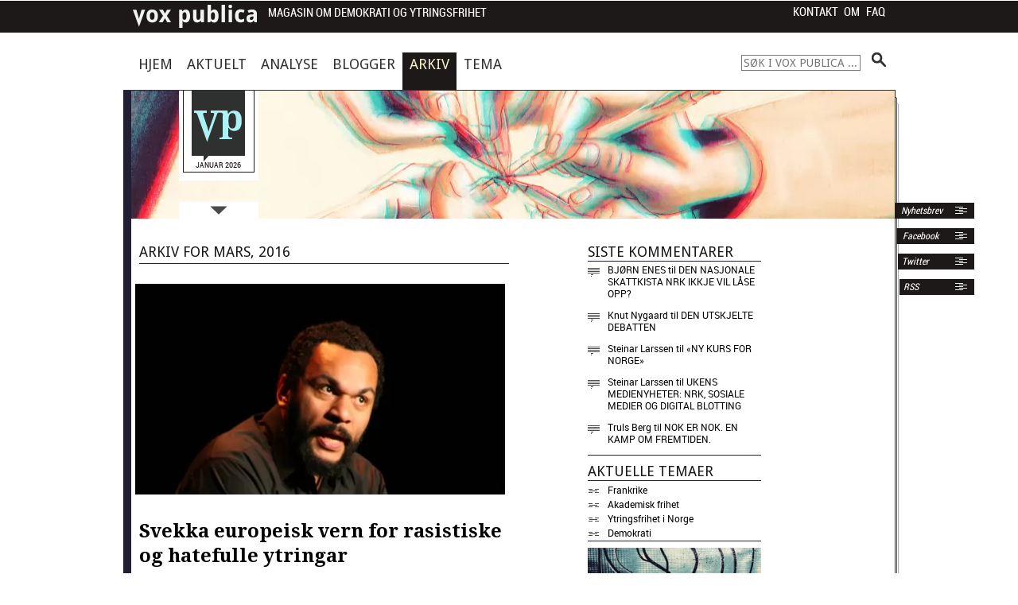

--- FILE ---
content_type: text/html; charset=UTF-8
request_url: https://voxpublica.no/2016/03/
body_size: 55047
content:
<!DOCTYPE html>
<!-- paulirish.com/2008/conditional-stylesheets-vs-css-hacks-answer-neither/ -->
<!--[if lt IE 7]> <html class="no-js lt-ie9 lt-ie8 lt-ie7" lang="nb-NO"> <![endif]-->
<!--[if IE 7]>    <html class="no-js lt-ie9 lt-ie8" lang="nb-NO"> <![endif]-->
<!--[if IE 8]>    <html class="no-js lt-ie9" lang="nb-NO"> <![endif]-->
<!--[if gt IE 8]><!--> <html lang="nb-NO"> <!--<![endif]-->
	<head>
		<meta charset="utf-8" />
		<meta name="format-detection" content="telephone=no"/>
		<!-- Set the viewport width to device width for mobile -->
		<meta name="viewport" content="initial-scale=1.0, width=device-width"/>

		

		<!-- Included CSS Files -->
		<link rel="stylesheet" href="https://voxpublica.no/wp-content/themes/voxpublica2013/FlexSlider-2.0/flexslider.css" type="text/css" /><!-- FlexSlider CSS -->
		<link rel="stylesheet" href="https://voxpublica.no/wp-content/themes/voxpublica2013/style.css?v=2.2" type="text/css" />
		<!-- icon sprites (www.spritecow.com) -->
		<link href='https://fonts.googleapis.com/css?family=Droid+Sans:400,700|Droid+Serif:400,700,400italic,700italic' rel='stylesheet' type='text/css' />
		<!--[if IE]>
		<link href='http://fonts.googleapis.com/css?family=Droid+Sans' rel='stylesheet' type='text/css'/>
		<link href='http://fonts.googleapis.com/css?family=Droid+Sans:400' rel='stylesheet' type='text/css'/>
		<link href='http://fonts.googleapis.com/css?family=Droid+Sans:700' rel='stylesheet' type='text/css'/>
		<link href='http://fonts.googleapis.com/css?family=Droid+Serif:400' rel='stylesheet' type='text/css'/>
		<link href='http://fonts.googleapis.com/css?family=Droid+Serif:700' rel='stylesheet' type='text/css'/>
		<link href='http://fonts.googleapis.com/css?family=Droid+Serif:400italic' rel='stylesheet' type='text/css'/>
		<link href='http://fonts.googleapis.com/css?family=Droid+Serif:700italic' rel='stylesheet' type='text/css'/>
		<![endif]-->

		<!-- Included JS Files -->
		<!--script>document.cookie='resolution='+Math.max(screen.width,screen.height)+'; path=/';</script-->
		
		<!-- IE Fix for HTML5 Tags -->
		<!--[if lt IE 9]>
			<script src="http://html5shiv.googlecode.com/svn/trunk/html5.js"></script>
		<![endif]-->
		<meta name='robots' content='noindex, follow' />

	<!-- This site is optimized with the Yoast SEO plugin v26.7 - https://yoast.com/wordpress/plugins/seo/ -->
	<title>mars 2016 - Vox Publica</title>
	<meta property="og:locale" content="nb_NO" />
	<meta property="og:type" content="website" />
	<meta property="og:title" content="mars 2016 - Vox Publica" />
	<meta property="og:url" content="https://voxpublica.no/2016/03/" />
	<meta property="og:site_name" content="Vox Publica" />
	<meta name="twitter:card" content="summary_large_image" />
	<meta name="twitter:site" content="@voxpubl" />
	<script type="application/ld+json" class="yoast-schema-graph">{"@context":"https://schema.org","@graph":[{"@type":"CollectionPage","@id":"https://voxpublica.no/2016/03/","url":"https://voxpublica.no/2016/03/","name":"mars 2016 - Vox Publica","isPartOf":{"@id":"https://voxpublica.no/#website"},"primaryImageOfPage":{"@id":"https://voxpublica.no/2016/03/#primaryimage"},"image":{"@id":"https://voxpublica.no/2016/03/#primaryimage"},"thumbnailUrl":"https://voxpublica.no/wp-content/uploads/2016/03/dieud_fors.jpg","breadcrumb":{"@id":"https://voxpublica.no/2016/03/#breadcrumb"},"inLanguage":"nb-NO"},{"@type":"ImageObject","inLanguage":"nb-NO","@id":"https://voxpublica.no/2016/03/#primaryimage","url":"https://voxpublica.no/wp-content/uploads/2016/03/dieud_fors.jpg","contentUrl":"https://voxpublica.no/wp-content/uploads/2016/03/dieud_fors.jpg","width":533,"height":304,"caption":"Dieudonné M'Bala M'Bala."},{"@type":"BreadcrumbList","@id":"https://voxpublica.no/2016/03/#breadcrumb","itemListElement":[{"@type":"ListItem","position":1,"name":"Hjem","item":"https://voxpublica.no/"},{"@type":"ListItem","position":2,"name":"Arkiver for mars 2016"}]},{"@type":"WebSite","@id":"https://voxpublica.no/#website","url":"https://voxpublica.no/","name":"Vox Publica","description":"Magasin om demokrati og ytringsfrihet","potentialAction":[{"@type":"SearchAction","target":{"@type":"EntryPoint","urlTemplate":"https://voxpublica.no/?s={search_term_string}"},"query-input":{"@type":"PropertyValueSpecification","valueRequired":true,"valueName":"search_term_string"}}],"inLanguage":"nb-NO"}]}</script>
	<!-- / Yoast SEO plugin. -->


<link rel="alternate" type="application/rss+xml" title="Vox Publica &raquo; strøm" href="https://voxpublica.no/feed/" />
<link rel="alternate" type="application/rss+xml" title="Vox Publica &raquo; kommentarstrøm" href="https://voxpublica.no/comments/feed/" />
<style id='wp-img-auto-sizes-contain-inline-css' type='text/css'>
img:is([sizes=auto i],[sizes^="auto," i]){contain-intrinsic-size:3000px 1500px}
/*# sourceURL=wp-img-auto-sizes-contain-inline-css */
</style>
<link rel='stylesheet' id='atomic-blocks-fontawesome-css' href='https://voxpublica.no/wp-content/plugins/atomic-blocks/dist/assets/fontawesome/css/all.min.css?ver=1605088932' type='text/css' media='all' />
<style id='wp-emoji-styles-inline-css' type='text/css'>

	img.wp-smiley, img.emoji {
		display: inline !important;
		border: none !important;
		box-shadow: none !important;
		height: 1em !important;
		width: 1em !important;
		margin: 0 0.07em !important;
		vertical-align: -0.1em !important;
		background: none !important;
		padding: 0 !important;
	}
/*# sourceURL=wp-emoji-styles-inline-css */
</style>
<style id='wp-block-library-inline-css' type='text/css'>
:root{--wp-block-synced-color:#7a00df;--wp-block-synced-color--rgb:122,0,223;--wp-bound-block-color:var(--wp-block-synced-color);--wp-editor-canvas-background:#ddd;--wp-admin-theme-color:#007cba;--wp-admin-theme-color--rgb:0,124,186;--wp-admin-theme-color-darker-10:#006ba1;--wp-admin-theme-color-darker-10--rgb:0,107,160.5;--wp-admin-theme-color-darker-20:#005a87;--wp-admin-theme-color-darker-20--rgb:0,90,135;--wp-admin-border-width-focus:2px}@media (min-resolution:192dpi){:root{--wp-admin-border-width-focus:1.5px}}.wp-element-button{cursor:pointer}:root .has-very-light-gray-background-color{background-color:#eee}:root .has-very-dark-gray-background-color{background-color:#313131}:root .has-very-light-gray-color{color:#eee}:root .has-very-dark-gray-color{color:#313131}:root .has-vivid-green-cyan-to-vivid-cyan-blue-gradient-background{background:linear-gradient(135deg,#00d084,#0693e3)}:root .has-purple-crush-gradient-background{background:linear-gradient(135deg,#34e2e4,#4721fb 50%,#ab1dfe)}:root .has-hazy-dawn-gradient-background{background:linear-gradient(135deg,#faaca8,#dad0ec)}:root .has-subdued-olive-gradient-background{background:linear-gradient(135deg,#fafae1,#67a671)}:root .has-atomic-cream-gradient-background{background:linear-gradient(135deg,#fdd79a,#004a59)}:root .has-nightshade-gradient-background{background:linear-gradient(135deg,#330968,#31cdcf)}:root .has-midnight-gradient-background{background:linear-gradient(135deg,#020381,#2874fc)}:root{--wp--preset--font-size--normal:16px;--wp--preset--font-size--huge:42px}.has-regular-font-size{font-size:1em}.has-larger-font-size{font-size:2.625em}.has-normal-font-size{font-size:var(--wp--preset--font-size--normal)}.has-huge-font-size{font-size:var(--wp--preset--font-size--huge)}.has-text-align-center{text-align:center}.has-text-align-left{text-align:left}.has-text-align-right{text-align:right}.has-fit-text{white-space:nowrap!important}#end-resizable-editor-section{display:none}.aligncenter{clear:both}.items-justified-left{justify-content:flex-start}.items-justified-center{justify-content:center}.items-justified-right{justify-content:flex-end}.items-justified-space-between{justify-content:space-between}.screen-reader-text{border:0;clip-path:inset(50%);height:1px;margin:-1px;overflow:hidden;padding:0;position:absolute;width:1px;word-wrap:normal!important}.screen-reader-text:focus{background-color:#ddd;clip-path:none;color:#444;display:block;font-size:1em;height:auto;left:5px;line-height:normal;padding:15px 23px 14px;text-decoration:none;top:5px;width:auto;z-index:100000}html :where(.has-border-color){border-style:solid}html :where([style*=border-top-color]){border-top-style:solid}html :where([style*=border-right-color]){border-right-style:solid}html :where([style*=border-bottom-color]){border-bottom-style:solid}html :where([style*=border-left-color]){border-left-style:solid}html :where([style*=border-width]){border-style:solid}html :where([style*=border-top-width]){border-top-style:solid}html :where([style*=border-right-width]){border-right-style:solid}html :where([style*=border-bottom-width]){border-bottom-style:solid}html :where([style*=border-left-width]){border-left-style:solid}html :where(img[class*=wp-image-]){height:auto;max-width:100%}:where(figure){margin:0 0 1em}html :where(.is-position-sticky){--wp-admin--admin-bar--position-offset:var(--wp-admin--admin-bar--height,0px)}@media screen and (max-width:600px){html :where(.is-position-sticky){--wp-admin--admin-bar--position-offset:0px}}
/*wp_block_styles_on_demand_placeholder:696f185281108*/
/*# sourceURL=wp-block-library-inline-css */
</style>
<style id='classic-theme-styles-inline-css' type='text/css'>
/*! This file is auto-generated */
.wp-block-button__link{color:#fff;background-color:#32373c;border-radius:9999px;box-shadow:none;text-decoration:none;padding:calc(.667em + 2px) calc(1.333em + 2px);font-size:1.125em}.wp-block-file__button{background:#32373c;color:#fff;text-decoration:none}
/*# sourceURL=/wp-includes/css/classic-themes.min.css */
</style>
<link rel='stylesheet' id='contact-form-7-css' href='https://voxpublica.no/wp-content/plugins/contact-form-7/includes/css/styles.css?ver=6.1.4' type='text/css' media='all' />
<link rel='stylesheet' id='ltc-style-css' href='https://voxpublica.no/wp-content/plugins/linear-tag-cloud/ltc-style.css?ver=6.9' type='text/css' media='all' />
<style id='wp-typography-custom-inline-css' type='text/css'>
sub, sup{font-size: 75%;line-height: 100%}sup{vertical-align: 60%}sub{vertical-align: -10%}.amp{font-family: Baskerville, "Goudy Old Style", Palatino, "Book Antiqua", "Warnock Pro", serif;font-size: 1.1em;font-style: italic;font-weight: normal;line-height: 1em}.caps{font-size: 90%}.dquo{margin-left: -0.4em}.quo{margin-left: -0.2em}.pull-single{margin-left: -0.15em}.push-single{margin-right: 0.15em}.pull-double{margin-left: -0.38em}.push-double{margin-right: 0.38em}
/*# sourceURL=wp-typography-custom-inline-css */
</style>
<style id='wp-typography-safari-font-workaround-inline-css' type='text/css'>
body {-webkit-font-feature-settings: "liga";font-feature-settings: "liga";-ms-font-feature-settings: normal;}
/*# sourceURL=wp-typography-safari-font-workaround-inline-css */
</style>
<link rel='stylesheet' id='jquery-lazyloadxt-spinner-css-css' href='//voxpublica.no/wp-content/plugins/a3-lazy-load/assets/css/jquery.lazyloadxt.spinner.css?ver=6.9' type='text/css' media='all' />
<link rel='stylesheet' id='a3a3_lazy_load-css' href='//voxpublica.no/wp-content/uploads/sass/a3_lazy_load.min.css?ver=1542294067' type='text/css' media='all' />
<script type="text/javascript" src="https://voxpublica.no/wp-includes/js/jquery/jquery.min.js?ver=3.7.1" id="jquery-core-js"></script>
<script type="text/javascript" src="https://voxpublica.no/wp-includes/js/jquery/jquery-migrate.min.js?ver=3.4.1" id="jquery-migrate-js"></script>
<link rel="https://api.w.org/" href="https://voxpublica.no/wp-json/" /><link rel="EditURI" type="application/rsd+xml" title="RSD" href="https://voxpublica.no/xmlrpc.php?rsd" />

<script type="text/javascript" src="https://voxpublica.no/wp-content/plugins/flv-embed/swfobject.js"></script>
<link type="text/css" rel="stylesheet" href="https://voxpublica.no/wp-content/plugins/simple-pull-quote/css/simple-pull-quote.css" />
<link rel="apple-touch-icon" sizes="57x57" href="/wp-content/uploads/fbrfg/apple-touch-icon-57x57.png?v=Omk2yzklpX">
<link rel="apple-touch-icon" sizes="60x60" href="/wp-content/uploads/fbrfg/apple-touch-icon-60x60.png?v=Omk2yzklpX">
<link rel="apple-touch-icon" sizes="72x72" href="/wp-content/uploads/fbrfg/apple-touch-icon-72x72.png?v=Omk2yzklpX">
<link rel="apple-touch-icon" sizes="76x76" href="/wp-content/uploads/fbrfg/apple-touch-icon-76x76.png?v=Omk2yzklpX">
<link rel="apple-touch-icon" sizes="114x114" href="/wp-content/uploads/fbrfg/apple-touch-icon-114x114.png?v=Omk2yzklpX">
<link rel="apple-touch-icon" sizes="120x120" href="/wp-content/uploads/fbrfg/apple-touch-icon-120x120.png?v=Omk2yzklpX">
<link rel="apple-touch-icon" sizes="144x144" href="/wp-content/uploads/fbrfg/apple-touch-icon-144x144.png?v=Omk2yzklpX">
<link rel="apple-touch-icon" sizes="152x152" href="/wp-content/uploads/fbrfg/apple-touch-icon-152x152.png?v=Omk2yzklpX">
<link rel="apple-touch-icon" sizes="180x180" href="/wp-content/uploads/fbrfg/apple-touch-icon-180x180.png?v=Omk2yzklpX">
<link rel="icon" type="image/png" href="/wp-content/uploads/fbrfg/favicon-32x32.png?v=Omk2yzklpX" sizes="32x32">
<link rel="icon" type="image/png" href="/wp-content/uploads/fbrfg/favicon-194x194.png?v=Omk2yzklpX" sizes="194x194">
<link rel="icon" type="image/png" href="/wp-content/uploads/fbrfg/favicon-96x96.png?v=Omk2yzklpX" sizes="96x96">
<link rel="icon" type="image/png" href="/wp-content/uploads/fbrfg/android-chrome-192x192.png?v=Omk2yzklpX" sizes="192x192">
<link rel="icon" type="image/png" href="/wp-content/uploads/fbrfg/favicon-16x16.png?v=Omk2yzklpX" sizes="16x16">
<link rel="manifest" href="/wp-content/uploads/fbrfg/manifest.json?v=Omk2yzklpX">
<link rel="shortcut icon" href="/wp-content/uploads/fbrfg/favicon.ico?v=Omk2yzklpX">
<meta name="msapplication-TileColor" content="#da532c">
<meta name="msapplication-TileImage" content="/wp-content/uploads/fbrfg/mstile-144x144.png?v=Omk2yzklpX">
<meta name="msapplication-config" content="/wp-content/uploads/fbrfg/browserconfig.xml?v=Omk2yzklpX">
<meta name="theme-color" content="#ffffff"><style type="text/css">.recentcomments a{display:inline !important;padding:0 !important;margin:0 !important;}</style>
<!-- Dynamic Widgets by QURL loaded - http://www.dynamic-widgets.com //-->
	</head>
	<body class="archive date wp-theme-voxpublica2013">
	﻿

		<a id="top"></a>
		<div class="container">

			<!-- Navigation -->
			<div class="top-menu-wrapper">
				<nav class="menu top-menu">
					<ul class="reset-hover">
							<li class="icon-top-menu"><a href="https://voxpublica.no"></a></li>
						<li><a href="#" class="roboto-condensed bloginfo">Magasin om demokrati og ytringsfrihet</a></li>
					</ul>
					<div class="menu-mobilmeny-container"><select id="menu-mobilmeny" class="menu dropdown-menu"><option value="" class="blank">- Meny -</option><option class="menu-item menu-item-type-custom menu-item-object-custom menu-item-home menu-item-13392 menu-item-depth-0" value="https://voxpublica.no/">Hjem</option>
<option class="menu-item menu-item-type-taxonomy menu-item-object-category menu-item-13395 menu-item-depth-0" value="https://voxpublica.no/seksjon/aktuelt/">Aktuelt</option>
<option class="menu-item menu-item-type-taxonomy menu-item-object-category menu-item-13394 menu-item-depth-0" value="https://voxpublica.no/seksjon/analyse/">Analyse</option>
<option class="menu-item menu-item-type-taxonomy menu-item-object-category menu-item-13393 menu-item-depth-0" value="https://voxpublica.no/seksjon/blogger/">Blogger</option>
<option class="menu-item menu-item-type-post_type menu-item-object-page menu-item-13400 menu-item-depth-0" value="https://voxpublica.no/arkiv/">Arkiv</option>
<option class="menu-item menu-item-type-post_type menu-item-object-page menu-item-14593 menu-item-depth-0" value="https://voxpublica.no/temaportal/">Tema</option>
<option class="menu-item menu-item-type-post_type menu-item-object-page menu-item-home menu-item-has-children menu-item-13399 menu-item-depth-0" value="https://voxpublica.no/">Om Vox Publica</option>	<option class="menu-item menu-item-type-post_type menu-item-object-page menu-item-13398 menu-item-depth-1" value="https://voxpublica.no/faq/">&ndash;&nbsp;Vox Publica – spørsmål og svar</option>
	<option class="menu-item menu-item-type-post_type menu-item-object-page menu-item-13397 menu-item-depth-1" value="https://voxpublica.no/kontakt/">&ndash;&nbsp;Kontakt Vox Publica</option>
	<option class="menu-item menu-item-type-post_type menu-item-object-page menu-item-13396 menu-item-depth-1" value="https://voxpublica.no/abonner/">&ndash;&nbsp;RSS: Abonner på Vox Publica</option>
	<option class="menu-item menu-item-type-post_type menu-item-object-page menu-item-13401 menu-item-depth-1" value="https://voxpublica.no/nyhetsbrev/">&ndash;&nbsp;Nyhetsbrev</option>

</select></div>					<ul class="context-menu">
						<li><a href="https://voxpublica.no/kontakt">Kontakt</a></li>
						<li><a href="https://voxpublica.no/om">Om</a></li>
						<li><a href="https://voxpublica.no/faq">FAQ</a></li>
					</ul>


				</nav>

			</div><!-- end .top-menu-wrapper -->
			<!-- end Navigation -->
			<div id="content-wrapper">
				<!-- main navigation menu -->
				<nav class="menu main-menu row">
					<div class="hovedmeny">
						<div class="menu-hovedmeny-container"><ul id="menu-hovedmeny" class="menu"><li id="menu-item-13387" class="menu-item menu-item-type-custom menu-item-object-custom menu-item-home menu-item-13387 menu-item-hjem-2"><a href="https://voxpublica.no">Hjem</a></li>
<li id="menu-item-13391" class="menu-item menu-item-type-taxonomy menu-item-object-category menu-item-13391 menu-item-"><a href="https://voxpublica.no/seksjon/aktuelt/">Aktuelt</a></li>
<li id="menu-item-13390" class="menu-item menu-item-type-taxonomy menu-item-object-category menu-item-13390 menu-item-"><a href="https://voxpublica.no/seksjon/analyse/">Analyse</a></li>
<li id="menu-item-13389" class="menu-item menu-item-type-taxonomy menu-item-object-category menu-item-13389 menu-item-"><a href="https://voxpublica.no/seksjon/blogger/">Blogger</a></li>
<li id="menu-item-13388" class="menu-item menu-item-type-post_type menu-item-object-page menu-item-13388 menu-item-arkiv"><a href="https://voxpublica.no/arkiv/">Arkiv</a></li>
<li id="menu-item-14592" class="menu-item menu-item-type-post_type menu-item-object-page menu-item-14592 menu-item-temaportal"><a href="https://voxpublica.no/temaportal/" title="Temaoversikt">Tema</a></li>
</ul></div>					</div>
					<ul class="search-box hide-search">
						<li style="float: right;">
								<form method="get" id="searchform" action="https://voxpublica.no/">
		<input type="text" class="field" name="s" id="s" placeholder="S&oslash;k i Vox Publica ..." />
		<input type="submit" class="submit" name="submit" id="searchsubmit" value="" />
	</form>
						</li>

					</ul>
				</nav><!-- /.main-menu -->
				<!-- end Navigation -->

				<div id="right-of-pole" class="clearfix box-sizing-border-box">
						<div id="pole">&nbsp;</div>
						<div id="paper-edge">&nbsp;</div>
						<div id="paper-top"></div>

						<div id="perc">&nbsp;</div>
						<!--div id="jubel" class="hide-on-phones"></div-->
						<div id="global-logobox" class="hide-on-phones">


							<!-- .social labels -->
							<div class="social-labels">
								<ul>
									<li><a href="https://voxpublica.no/nyhetsbrev">&nbsp;Nyhetsbrev <span class="icon-rss"></span> </a></li>
									<li class="facebook"><a href="https://www.facebook.com/pages/Vox-Publica/542796439072698">&nbsp;Facebook <span class="icon-rss"></span></a></li>
									<li class="twitter"><a href="https://twitter.com/voxpubl">Twitter <span class="icon-rss"></span> </a></li>
									<li class="rss"><a href="https://voxpublica.no/abonner">RSS <span class="icon-rss"></span> </a></li>

								</ul>
							</div>
							<!-- end .social labels -->
							<a id="header-label-a" href="https://voxpublica.no" title="Hovedside">
								<span id="header-label" class="hide-on-phones">
									<span class="header-label-date">
										Januar 2026									</span>
								</span>
							</a>




							<!-- ?php $logo_src = wp_get_attachment_image_src( 7547, 'full' ); echo $logo_src[0]; ? -->
																	  <div id="logo" style="background-image: url('https://voxpublica.no/wp-content/uploads/2019/04/kommentatorene_mega.jpg'); height: 543px;">
									
								<a href="#" id="frontpage-poster-toggle">
									<img src="https://voxpublica.no/wp-content/themes/voxpublica2013/images/arrow-down.png" alt="&Aring;pne plakaten">
								</a>
							</div>
						</div>

						<div style="width: 100%; font-size: 10px; line-height: 10px;" class="hide-on-phones">
							&nbsp;
						</div>

<div class="main row">
	<div class="main-content six columns bg box-sizing-border-box">
	
 	   	  	<div class="breadCrumbs">
		<h4 class="category-head">Arkiv for mars, 2016</h4>
	</div> <!-- end breadCrumbs -->

	  										<!-- Begin the first article -->
	<article class="main-article" id="post-15897" style="float: left;">


		<div>
			
									<aside class="article-image-container frontpage" style="float: right;">
							<!--?php
								$image = the_attached_image('img_size=feed-image&echo=false');
								if ($image) {
									echo $image;
								} else {
									the_attached_image('img_size=full');
								}
							?-->
							<a href="https://voxpublica.no/2016/03/svekka-europeisk-vern-rasistiske-og-hatefulle-ytringar/" title="Lenke til Svekka europeisk vern for rasistiske og hatefulle ytringar" rel="bookmark">
								<img width="533" height="304" src="//voxpublica.no/wp-content/plugins/a3-lazy-load/assets/images/lazy_placeholder.gif" data-lazy-type="image" data-src="https://voxpublica.no/wp-content/uploads/2016/03/dieud_fors.jpg" class="lazy lazy-hidden attachment-post-thumbnail size-post-thumbnail wp-post-image" alt="" decoding="async" srcset="" data-srcset="https://voxpublica.no/wp-content/uploads/2016/03/dieud_fors.jpg 533w, https://voxpublica.no/wp-content/uploads/2016/03/dieud_fors-300x171.jpg 300w" sizes="(max-width: 533px) 100vw, 533px" /><noscript><img width="533" height="304" src="https://voxpublica.no/wp-content/uploads/2016/03/dieud_fors.jpg" class="attachment-post-thumbnail size-post-thumbnail wp-post-image" alt="" decoding="async" srcset="https://voxpublica.no/wp-content/uploads/2016/03/dieud_fors.jpg 533w, https://voxpublica.no/wp-content/uploads/2016/03/dieud_fors-300x171.jpg 300w" sizes="(max-width: 533px) 100vw, 533px" /></noscript>							</a>
						</aside><!-- /.article-image frontpage -->
							<header>
				<h1>
					<a href="https://voxpublica.no/2016/03/svekka-europeisk-vern-rasistiske-og-hatefulle-ytringar/" title="Permanent Link to Svekka europeisk vern for rasistiske og hatefulle ytringar" rel="bookmark">
						Svekka europeisk vern for rasistiske og hatefulle ytringar					</a>
				</h1>
			</header> <!--end overskrift -->
			<div style="body-content" style="float: left;">
				<p class="light-text">
					<p>I avvisin­ga av ein klage frå komikaren Dieudon­né M’Bala M’Bala held Den europeiske men­neskeretts­dom­stolen fast på at fornek­tin­gar av Holo­caust ikkje er ver­na av ytrings­fridom­men i EMK artikkel 10. Avg­jer­da inneber også i realiteten ei svekking av det folk­erettslege ver­net til rasis­tiske og hate­fulle ytringar.</p>
				</p>
								<ul class="meta-list">
					<li class="vox-author"><a href="https://voxpublica.no/author/bborvik/">Bjørnar Borvik</a></li>
					<li class="vox-date">29. mars 2016</li>
					<li class="vox-label"><a href="https://voxpublica.no/seksjon/analyse/">Analyse</a></li>
					<li class="vox-comment"><a href="https://voxpublica.no/2016/03/svekka-europeisk-vern-rasistiske-og-hatefulle-ytringar/#comments" title="Kommentarer">Kommenter</a></li>
									</ul>
				<div style="line-height: 3px; clear: both;">&nbsp;</div>
			</div>
		</div>

	</article> <!--/.main-article -->


																<!-- Begin the first article -->
	<article class="main-article" id="post-15819" style="float: left;">


		<div>
			
									<aside class="frontpage">
								<div style="z-index: ;" class="hovedsaksplakat"><a href="https://voxpublica.no/2016/03/et-nytt-kapittel-den-uendelige-krigen-mot-terrorismen/" title="Lenke til Et nytt kapittel i den uendelige krigen mot terrorismen" rel="bookmark"><img class="article-image" src="https://voxpublica.no/wp-content/uploads/2016/03/Dobbelt_statsborger_vp.jpg" width="225" height="129" alt="Et nytt kapittel i den uendelige krigen mot terrorismen" /></a>
		<div class="metainfo_plakat" style="width: 225px;">
			<small>Illustrasjon: <span class="name">Håvard Legreid</span></small>		</div> <!-- metainfo -->
	</div> <!-- hovedsaksplakat -->
						</aside><!-- /.article-image frontpage -->
							<header>
				<h1>
					<a href="https://voxpublica.no/2016/03/et-nytt-kapittel-den-uendelige-krigen-mot-terrorismen/" title="Permanent Link to Et nytt kapittel i den uendelige krigen mot terrorismen" rel="bookmark">
						Et nytt kapittel i den uendelige krigen mot terrorismen					</a>
				</h1>
			</header> <!--end overskrift -->
			<div style="body-content" style="float: left;">
				<p class="light-text">
					<p>Å frata ter­ror­is­ter stats­borg­er­skapet vil ikke bringe Paris’ ter­ro­rofre tilbake til livet. Heller ikke ofrene for andre angrep, andre sted­er.</p>
				</p>
								<ul class="meta-list">
					<li class="vox-author"><a href="https://voxpublica.no/author/sfontvieille/">Simon Fontvieille</a></li>
					<li class="vox-date">18. mars 2016</li>
					<li class="vox-label"><a href="https://voxpublica.no/seksjon/analyse/">Analyse</a></li>
					<li class="vox-comment"><a href="https://voxpublica.no/2016/03/et-nytt-kapittel-den-uendelige-krigen-mot-terrorismen/#comments" title="Kommentarer">Kommenter</a></li>
									</ul>
				<div style="line-height: 3px; clear: both;">&nbsp;</div>
			</div>
		</div>

	</article> <!--/.main-article -->


																<!-- Begin the first article -->
	<article class="main-article" id="post-15856" style="float: left;">


		<div>
			
									<aside class="frontpage">
								<div style="z-index: ;" class="hovedsaksplakat"><a href="https://voxpublica.no/2016/03/fascismens-nye-drakt/" title="Lenke til Fascismens nye drakt" rel="bookmark"><img class="article-image" src="https://voxpublica.no/wp-content/uploads/2016/03/moteriktig_facisme_vp.jpg" width="225" height="129" alt="Fascismens nye drakt" /></a>
		<div class="metainfo_plakat" style="width: 225px;">
			<small>Illustrasjon: <span class="name">Håvard Legreid</span></small>		</div> <!-- metainfo -->
	</div> <!-- hovedsaksplakat -->
						</aside><!-- /.article-image frontpage -->
							<header>
				<h1>
					<a href="https://voxpublica.no/2016/03/fascismens-nye-drakt/" title="Permanent Link to Fascismens nye drakt" rel="bookmark">
						Fascismens nye drakt					</a>
				</h1>
			</header> <!--end overskrift -->
			<div style="body-content" style="float: left;">
				<p class="light-text">
					<p>Iden­ti­taris­men har eit ung­dom­me­leg og akademisk preg, og freis­tar å gje nye svar på moder­nitetens prob­lem. Men røtene ligg hjå fas­cis­men.</p>
				</p>
								<ul class="meta-list">
					<li class="vox-author"><a href="https://voxpublica.no/author/kabjoerkelo/">Kristian A. Bjørkelo</a></li>
					<li class="vox-date">15. mars 2016</li>
					<li class="vox-label"><a href="https://voxpublica.no/seksjon/analyse/">Analyse</a></li>
					<li class="vox-comment"><a href="https://voxpublica.no/2016/03/fascismens-nye-drakt/#comments" title="Kommentarer">Kommenter</a></li>
									</ul>
				<div style="line-height: 3px; clear: both;">&nbsp;</div>
			</div>
		</div>

	</article> <!--/.main-article -->


																<!-- Begin the first article -->
	<article class="main-article" id="post-15836" style="float: left;">


		<div>
			
									<aside class="article-image-container frontpage" style="float: right;">
							<!--?php
								$image = the_attached_image('img_size=feed-image&echo=false');
								if ($image) {
									echo $image;
								} else {
									the_attached_image('img_size=full');
								}
							?-->
							<a href="https://voxpublica.no/2016/03/rett-til-ikke-bli-krenket/" title="Lenke til Rett til ikke å bli krenket?" rel="bookmark">
								<img width="1067" height="609" src="//voxpublica.no/wp-content/plugins/a3-lazy-load/assets/images/lazy_placeholder.gif" data-lazy-type="image" data-src="https://voxpublica.no/wp-content/uploads/2016/03/solberg_horne_erklaering_f.jpg" class="lazy lazy-hidden attachment-post-thumbnail size-post-thumbnail wp-post-image" alt="" decoding="async" loading="lazy" srcset="" data-srcset="https://voxpublica.no/wp-content/uploads/2016/03/solberg_horne_erklaering_f.jpg 1067w, https://voxpublica.no/wp-content/uploads/2016/03/solberg_horne_erklaering_f-300x171.jpg 300w, https://voxpublica.no/wp-content/uploads/2016/03/solberg_horne_erklaering_f-1024x584.jpg 1024w" sizes="auto, (max-width: 1067px) 100vw, 1067px" /><noscript><img width="1067" height="609" src="https://voxpublica.no/wp-content/uploads/2016/03/solberg_horne_erklaering_f.jpg" class="attachment-post-thumbnail size-post-thumbnail wp-post-image" alt="" decoding="async" loading="lazy" srcset="https://voxpublica.no/wp-content/uploads/2016/03/solberg_horne_erklaering_f.jpg 1067w, https://voxpublica.no/wp-content/uploads/2016/03/solberg_horne_erklaering_f-300x171.jpg 300w, https://voxpublica.no/wp-content/uploads/2016/03/solberg_horne_erklaering_f-1024x584.jpg 1024w" sizes="auto, (max-width: 1067px) 100vw, 1067px" /></noscript>							</a>
						</aside><!-- /.article-image frontpage -->
							<header>
				<h1>
					<a href="https://voxpublica.no/2016/03/rett-til-ikke-bli-krenket/" title="Permanent Link to Rett til ikke å bli krenket?" rel="bookmark">
						Rett til ikke å bli krenket?					</a>
				</h1>
			</header> <!--end overskrift -->
			<div style="body-content" style="float: left;">
				<p class="light-text">
					<p>«Ord­bruken er uheldig», sier Anine Kierulf. «Jeg er redd for en innskrenkn­ing av ytringsrom­met», sier Erik Tornes. Reg­jerin­gens arbeid mot hate­fulle ytringer får kri­tikk.</p>
				</p>
								<ul class="meta-list">
					<li class="vox-author"><a href="https://voxpublica.no/author/kmeisingset/">Kristian Meisingset</a></li>
					<li class="vox-date">10. mars 2016</li>
					<li class="vox-label"><a href="https://voxpublica.no/seksjon/aktuelt/">Aktuelt</a></li>
					<li class="vox-comment"><a href="https://voxpublica.no/2016/03/rett-til-ikke-bli-krenket/#comments" title="Kommentarer">Kommenter</a></li>
									</ul>
				<div style="line-height: 3px; clear: both;">&nbsp;</div>
			</div>
		</div>

	</article> <!--/.main-article -->


																<!-- Begin the first article -->
	<article class="main-article" id="post-15827" style="float: left;">


		<div>
			
						<header>
				<h1>
					<a href="https://voxpublica.no/2016/03/ekskludering-en-sosial-og-okonomisk-kostnad/" title="Permanent Link to Ekskludering: En sosial og økonomisk kostnad" rel="bookmark">
						Ekskludering: En sosial og økonomisk kostnad					</a>
				</h1>
			</header> <!--end overskrift -->
			<div style="body-content" style="float: left;">
				<p class="light-text">
					<p>Når faren for å bli stengt ute er reell, vek­t­legges den sosiale kost­naden høyest.  </p>
				</p>
								<ul class="meta-list">
					<li class="vox-author"><a href="https://voxpublica.no/author/nserdarevic/">Nina Serdarevic</a></li>
					<li class="vox-date">7. mars 2016</li>
					<li class="vox-label"><a href="https://voxpublica.no/seksjon/blogger/medborgerpanelet/">Medborger­panelet</a></li>
					<li class="vox-comment"><a href="https://voxpublica.no/2016/03/ekskludering-en-sosial-og-okonomisk-kostnad/#comments" title="Kommentarer">Kommenter</a></li>
									</ul>
				<div style="line-height: 3px; clear: both;">&nbsp;</div>
			</div>
		</div>

	</article> <!--/.main-article -->


																<!-- Begin the first article -->
	<article class="main-article" id="post-15805" style="float: left;">


		<div>
			
									<aside class="article-image-container frontpage" style="float: right;">
							<!--?php
								$image = the_attached_image('img_size=feed-image&echo=false');
								if ($image) {
									echo $image;
								} else {
									the_attached_image('img_size=full');
								}
							?-->
							<a href="https://voxpublica.no/2016/03/hagen-dom-svekker-folkestyret/" title="Lenke til Hagen-dom svekker folkestyret" rel="bookmark">
								<img width="1024" height="585" src="//voxpublica.no/wp-content/plugins/a3-lazy-load/assets/images/lazy_placeholder.gif" data-lazy-type="image" data-src="https://voxpublica.no/wp-content/uploads/2016/03/loevebakken.jpg" class="lazy lazy-hidden attachment-post-thumbnail size-post-thumbnail wp-post-image" alt="" decoding="async" loading="lazy" srcset="" data-srcset="https://voxpublica.no/wp-content/uploads/2016/03/loevebakken.jpg 1024w, https://voxpublica.no/wp-content/uploads/2016/03/loevebakken-300x171.jpg 300w" sizes="auto, (max-width: 1024px) 100vw, 1024px" /><noscript><img width="1024" height="585" src="https://voxpublica.no/wp-content/uploads/2016/03/loevebakken.jpg" class="attachment-post-thumbnail size-post-thumbnail wp-post-image" alt="" decoding="async" loading="lazy" srcset="https://voxpublica.no/wp-content/uploads/2016/03/loevebakken.jpg 1024w, https://voxpublica.no/wp-content/uploads/2016/03/loevebakken-300x171.jpg 300w" sizes="auto, (max-width: 1024px) 100vw, 1024px" /></noscript>							</a>
						</aside><!-- /.article-image frontpage -->
							<header>
				<h1>
					<a href="https://voxpublica.no/2016/03/hagen-dom-svekker-folkestyret/" title="Permanent Link to Hagen-dom svekker folkestyret" rel="bookmark">
						Hagen-dom svekker folkestyret					</a>
				</h1>
			</header> <!--end overskrift -->
			<div style="body-content" style="float: left;">
				<p class="light-text">
					<p>Dom­men i Hagen-sak­en fly­t­ter makt fra den folke­val­gte for­sam­ling Stortinget til en ikke-val­gt for­sam­ling, Høyesterett. Rep­likk til Eirik Holmøyvik.</p>
				</p>
								<ul class="meta-list">
					<li class="vox-author"><a href="https://voxpublica.no/author/jfknutsen/">John F. Knutsen</a></li>
					<li class="vox-date">2. mars 2016</li>
					<li class="vox-label"><a href="https://voxpublica.no/seksjon/analyse/">Analyse</a></li>
					<li class="vox-comment"><a href="https://voxpublica.no/2016/03/hagen-dom-svekker-folkestyret/#comments" title="Kommentarer">Kommenter</a></li>
									</ul>
				<div style="line-height: 3px; clear: both;">&nbsp;</div>
			</div>
		</div>

	</article> <!--/.main-article -->


																<!-- Begin the first article -->
	<article class="main-article" id="post-15794" style="float: left;">


		<div>
			
									<aside class="article-image-container frontpage" style="float: right;">
							<!--?php
								$image = the_attached_image('img_size=feed-image&echo=false');
								if ($image) {
									echo $image;
								} else {
									the_attached_image('img_size=full');
								}
							?-->
							<a href="https://voxpublica.no/2016/03/hagen-dom-styrkar-stortinget/" title="Lenke til Hagen-dom styrkar Stortinget" rel="bookmark">
								<img width="1200" height="827" src="//voxpublica.no/wp-content/plugins/a3-lazy-load/assets/images/lazy_placeholder.gif" data-lazy-type="image" data-src="https://voxpublica.no/wp-content/uploads/2016/03/carlihagen_st.jpg" class="lazy lazy-hidden attachment-post-thumbnail size-post-thumbnail wp-post-image" alt="" decoding="async" loading="lazy" srcset="" data-srcset="https://voxpublica.no/wp-content/uploads/2016/03/carlihagen_st.jpg 1200w, https://voxpublica.no/wp-content/uploads/2016/03/carlihagen_st-300x207.jpg 300w, https://voxpublica.no/wp-content/uploads/2016/03/carlihagen_st-1024x706.jpg 1024w" sizes="auto, (max-width: 1200px) 100vw, 1200px" /><noscript><img width="1200" height="827" src="https://voxpublica.no/wp-content/uploads/2016/03/carlihagen_st.jpg" class="attachment-post-thumbnail size-post-thumbnail wp-post-image" alt="" decoding="async" loading="lazy" srcset="https://voxpublica.no/wp-content/uploads/2016/03/carlihagen_st.jpg 1200w, https://voxpublica.no/wp-content/uploads/2016/03/carlihagen_st-300x207.jpg 300w, https://voxpublica.no/wp-content/uploads/2016/03/carlihagen_st-1024x706.jpg 1024w" sizes="auto, (max-width: 1200px) 100vw, 1200px" /></noscript>							</a>
						</aside><!-- /.article-image frontpage -->
							<header>
				<h1>
					<a href="https://voxpublica.no/2016/03/hagen-dom-styrkar-stortinget/" title="Permanent Link to Hagen-dom styrkar Stortinget" rel="bookmark">
						Hagen-dom styrkar Stortinget					</a>
				</h1>
			</header> <!--end overskrift -->
			<div style="body-content" style="float: left;">
				<p class="light-text">
					<p>Carl. I Hagen sin stand­haftige kamp endte med ein vik­tig høg­steretts­dom. Den har styr­ka Stortingets makt til å reg­ulere pen­sjo­nane våre.</p>
				</p>
								<ul class="meta-list">
					<li class="vox-author"><a href="https://voxpublica.no/author/eholmoeyvik/">Eirik Holmøyvik</a></li>
					<li class="vox-date">2. mars 2016</li>
					<li class="vox-label"><a href="https://voxpublica.no/seksjon/analyse/">Analyse</a></li>
					<li class="vox-comment"><a href="https://voxpublica.no/2016/03/hagen-dom-styrkar-stortinget/#comments" title="Kommentarer">Kommenter</a></li>
									</ul>
				<div style="line-height: 3px; clear: both;">&nbsp;</div>
			</div>
		</div>

	</article> <!--/.main-article -->


									
			



	</div>
	<div class="clear-sidebar"></div><!-- Clear Sidebar -->

	<div class="one columns sidebar-spacer"></div>
	<aside class="three columns primary-sidebar bg box-sizing-border-box clearfix">
		<div class="primary-sidebar-content clearfix">
			<!-- sidebar -->
	<ul>
		<li id="recent-comments-5" class="widget widget_recent_comments"><h4>Siste kommentarer</h4><ul id="recentcomments"><li class="recentcomments"><span class="comment-author-link"><a href="http://www.memoar.no" class="url" rel="ugc external nofollow">Bjørn Enes</a></span> til <a href="https://voxpublica.no/2020/11/teknologi-og-medier-den-nasjonale-skattkista-nrk-ikkje-vil-lase-opp/#comment-291043">Den nasjonale skattkista NRK ikkje vil låse opp?</a></li><li class="recentcomments"><span class="comment-author-link">Knut Nygaard</span> til <a href="https://voxpublica.no/2020/09/den-utskjelte-debatten/#comment-290735">Den utskjelte debatten</a></li><li class="recentcomments"><span class="comment-author-link">Steinar Larssen</span> til <a href="https://voxpublica.no/2020/07/ny-kurs-for-norge/#comment-290711">«NY KURS FOR NORGE»</a></li><li class="recentcomments"><span class="comment-author-link">Steinar Larssen</span> til <a href="https://voxpublica.no/2020/05/ukens-medienyheter-nrk-sosiale-medier-og-digital-blotting/#comment-290698">Ukens medienyheter: NRK, sosiale medier og digital blotting</a></li><li class="recentcomments"><span class="comment-author-link">Truls Berg</span> til <a href="https://voxpublica.no/2019/02/nok-er-nok-en-kamp-om-fremtiden/#comment-290561">Nok er nok. En kamp om fremtiden.</a></li></ul></li><li id="nav_menu-5" class="widget widget_nav_menu"><h4>Aktuelle temaer</h4><div class="menu-aktuelle-temaer-container"><ul id="menu-aktuelle-temaer" class="menu"><li id="menu-item-20255" class="menu-item menu-item-type-taxonomy menu-item-object-post_tag menu-item-20255 menu-item-links-for-2007-06-01"><a href="https://voxpublica.no/tag/frankrike/">Frankrike</a></li>
<li id="menu-item-20256" class="menu-item menu-item-type-taxonomy menu-item-object-post_tag menu-item-20256 menu-item-"><a href="https://voxpublica.no/tag/akademisk-frihet/">Akademisk frihet</a></li>
<li id="menu-item-20257" class="menu-item menu-item-type-taxonomy menu-item-object-post_tag menu-item-20257 menu-item-raftostiftinga-kastar-lys-over-dei-gloymde-sakene"><a href="https://voxpublica.no/tag/ytringsfrihet-i-norge-2/">Ytringsfrihet i Norge</a></li>
<li id="menu-item-19966" class="menu-item menu-item-type-taxonomy menu-item-object-post_tag menu-item-19966 menu-item-?p=1191"><a href="https://voxpublica.no/tag/demokrati/">Demokrati</a></li>
</ul></div></li><li id="media_image-2" class="widget widget_media_image"><a href="https://voxpublica.no/seksjon/blogger/medienyheter/"><img width="560" height="960" src="//voxpublica.no/wp-content/plugins/a3-lazy-load/assets/images/lazy_placeholder.gif" data-lazy-type="image" data-src="https://voxpublica.no/wp-content/uploads/2018/05/ukens_medienyheter_høyde.jpg" class="lazy lazy-hidden image wp-image-18846  attachment-full size-full" alt="" style="max-width: 100%; height: auto;" decoding="async" loading="lazy" /><noscript><img width="560" height="960" src="https://voxpublica.no/wp-content/uploads/2018/05/ukens_medienyheter_høyde.jpg" class="image wp-image-18846  attachment-full size-full" alt="" style="max-width: 100%; height: auto;" decoding="async" loading="lazy" /></noscript></a></li>	</ul>
<!-- sidebar -->
		</div><!-- /.primary-sidebar-content -->
	</aside><!-- /.main-sidebar -->
	<div class="one columns sidebar-spacer"></div>

<div class="clear"></div>
</div><!--end container-->
						<div style="clear: both;"></div>
						<div id="paper-corner">
												<a href="https://voxpublica.no/2011/10/nyhetsbrev-uke-40/" title="Tilfeldig artikkel">						<div id="paper-ear"></div></a></div>
						<div id="paper-bottom-left"></div>
						<div id="paper-bottom"></div>

					</div><!-- /.right-of-pole -->
				</div><!-- /.content-wrapper -->
			<div id="footer-wrapper" class="top-menu-wrapper clearfix">
				<div id="footer" class="top-menu row box-sizing-border-box">
					<div id="footer-text-wrapper" class="ten columns">
					<div class="menu-footer-container"><ul id="menu-footer" class="menu"><li id="menu-item-19311" class="menu-item menu-item-type-taxonomy menu-item-object-category menu-item-19311 menu-item-"><a href="https://voxpublica.no/seksjon/aktuelt/">Aktuelt</a></li>
<li id="menu-item-19310" class="menu-item menu-item-type-taxonomy menu-item-object-category menu-item-19310 menu-item-"><a href="https://voxpublica.no/seksjon/analyse/">Analyse</a></li>
<li id="menu-item-19312" class="menu-item menu-item-type-post_type menu-item-object-page menu-item-19312 menu-item-temaportal"><a href="https://voxpublica.no/temaportal/">Temaportal</a></li>
<li id="menu-item-19313" class="menu-item menu-item-type-custom menu-item-object-custom menu-item-19313 menu-item-arkiv"><a href="https://voxpublica.no/arkiv/">Arkiv</a></li>
<li id="menu-item-19314" class="menu-item menu-item-type-taxonomy menu-item-object-category menu-item-19314 menu-item-"><a href="https://voxpublica.no/seksjon/blogger/">Blogger</a></li>
<li id="menu-item-19315" class="menu-item menu-item-type-post_type menu-item-object-page menu-item-19315 menu-item-kontakt"><a href="https://voxpublica.no/kontakt/">Kontakt</a></li>
<li id="menu-item-19316" class="menu-item menu-item-type-post_type menu-item-object-page menu-item-home menu-item-19316 menu-item-voxpublica.no"><a href="https://voxpublica.no/">Om</a></li>
<li id="menu-item-19317" class="menu-item menu-item-type-post_type menu-item-object-page menu-item-privacy-policy menu-item-19317 menu-item-personvernerklaering"><a rel="privacy-policy" href="https://voxpublica.no/personvernerklaering/">Personvern</a></li>
</ul></div>
						<nav class="rss">
							<ul>
								<li><a href="https://voxpublica.no/nyhetsbrev/"><div class="rssimg"></div>Abonner p&aring; nyhetsbrev</a></li>
								<li><a href="https://www.facebook.com/pages/Vox-Publica/542796439072698"><div class="rssimg"></div> F&oslash;lg oss p&aring; Facebook</a></li>
								<li><a href="https://twitter.com/voxpubl"><div class="rssimg"></div> F&oslash;lg oss p&aring; Twitter</a></li>
								<li><a href="https://voxpublica.no/abonner"><div class="rssimg"></div> Alle RSS-feeder</a></li>
							</ul>
						</nav>

						<div id="masthead">
								<ul class="masthead-list">
									<li>ISSN: 1504-5927</li>
									<li>Ansvarlig redakt&oslash;r: <a href="http://www.uib.no/personer/Leif.Larsen">Leif Ove Larsen</a></li>
									<li>Utgiver: <a href="http://www.uib.no/infomedia">Institutt for informasjons- og medievitenskap ved Universitetet i Bergen</a></li>
								</ul>
						</div>
					</div>
					<a href="https://voxpublica.no" class="footer-logo two columns hide-on-phones" title="Hovedside">
						<span class="logo-date">
							Januar 2026						</span>
					</a>

				</div>
			</div>
		</div><!-- /.container-clearfix -->



	<!-- Included JS Files -->
	<script src="https://voxpublica.no/wp-content/themes/voxpublica2013/javascripts/foundation.js"></script>
	<script src="https://voxpublica.no/wp-content/themes/voxpublica2013/javascripts/orbit-1.3.0.js"></script>
	<script src="https://voxpublica.no/wp-content/themes/voxpublica2013/javascripts/app.js"></script>
	<script src="https://voxpublica.no/wp-content/themes/voxpublica2013/javascripts/frontpage-poster.js"></script>
	<!-- Included JS Files - flexslider -->
	<script type="text/javascript" src="https://voxpublica.no/wp-content/themes/voxpublica2013/FlexSlider-2.0/jquery.flexslider.js"></script><!-- FlexSlider JS -->
	<script type="text/javascript" >
	(function($) {
		$(window).load(function() {
			$('.flexslider').flexslider({
				animation: "slide",
				slideshow: false,
				animationLoop: true,
				directionNav: true,
				startAt: 1,
				slideshow: true,                //Boolean: Animate slider automatically
				slideshowSpeed: 7000,           //Integer: Set the speed of the slideshow cycling, in milliseconds
				animationDuration: 600,
				controlsContainer: ".flex-container",

			});

			// fix flex-control-nav to not overrule the left: 10px; border problem.
			$('.flex-control-nav').addClass('box-sizing-border-box');

		});
	})(jQuery);
	</script>
	<script type="text/javascript" src="//downloads.mailchimp.com/js/signup-forms/popup/unique-methods/embed.js" data-dojo-config="usePlainJson: true, isDebug: false"></script><script type="text/javascript">window.dojoRequire(["mojo/signup-forms/Loader"], function(L) { L.start({"baseUrl":"mc.us13.list-manage.com","uuid":"d3d1250cbb7747eba75ab695d","lid":"1ff30ea60a","uniqueMethods":true}) })</script>
	<script type="speculationrules">
{"prefetch":[{"source":"document","where":{"and":[{"href_matches":"/*"},{"not":{"href_matches":["/wp-*.php","/wp-admin/*","/wp-content/uploads/*","/wp-content/*","/wp-content/plugins/*","/wp-content/themes/voxpublica2013/*","/*\\?(.+)"]}},{"not":{"selector_matches":"a[rel~=\"nofollow\"]"}},{"not":{"selector_matches":".no-prefetch, .no-prefetch a"}}]},"eagerness":"conservative"}]}
</script>
	<script>
		var getElementsByClassName=function(a,b,c){if(document.getElementsByClassName){getElementsByClassName=function(a,b,c){c=c||document;var d=c.getElementsByClassName(a),e=b?new RegExp("\\b"+b+"\\b","i"):null,f=[],g;for(var h=0,i=d.length;h<i;h+=1){g=d[h];if(!e||e.test(g.nodeName)){f.push(g)}}return f}}else if(document.evaluate){getElementsByClassName=function(a,b,c){b=b||"*";c=c||document;var d=a.split(" "),e="",f="http://www.w3.org/1999/xhtml",g=document.documentElement.namespaceURI===f?f:null,h=[],i,j;for(var k=0,l=d.length;k<l;k+=1){e+="[contains(concat(' ', @class, ' '), ' "+d[k]+" ')]"}try{i=document.evaluate(".//"+b+e,c,g,0,null)}catch(m){i=document.evaluate(".//"+b+e,c,null,0,null)}while(j=i.iterateNext()){h.push(j)}return h}}else{getElementsByClassName=function(a,b,c){b=b||"*";c=c||document;var d=a.split(" "),e=[],f=b==="*"&&c.all?c.all:c.getElementsByTagName(b),g,h=[],i;for(var j=0,k=d.length;j<k;j+=1){e.push(new RegExp("(^|\\s)"+d[j]+"(\\s|$)"))}for(var l=0,m=f.length;l<m;l+=1){g=f[l];i=false;for(var n=0,o=e.length;n<o;n+=1){i=e[n].test(g.className);if(!i){break}}if(i){h.push(g)}}return h}}return getElementsByClassName(a,b,c)},
			dropdowns = document.getElementsByTagName( 'select' );
		for ( i=0; i<dropdowns.length; i++ )
			if ( dropdowns[i].className.match( 'dropdown-menu' ) ) dropdowns[i].onchange = function(){ if ( this.value != '' ) window.location.href = this.value; }
	</script>
		<script type="text/javascript">
		function atomicBlocksShare( url, title, w, h ){
			var left = ( window.innerWidth / 2 )-( w / 2 );
			var top  = ( window.innerHeight / 2 )-( h / 2 );
			return window.open(url, title, 'toolbar=no, location=no, directories=no, status=no, menubar=no, scrollbars=no, resizable=no, copyhistory=no, width=600, height=600, top='+top+', left='+left);
		}
	</script>
	<script type="text/javascript" src="https://voxpublica.no/wp-includes/js/dist/hooks.min.js?ver=dd5603f07f9220ed27f1" id="wp-hooks-js"></script>
<script type="text/javascript" src="https://voxpublica.no/wp-includes/js/dist/i18n.min.js?ver=c26c3dc7bed366793375" id="wp-i18n-js"></script>
<script type="text/javascript" id="wp-i18n-js-after">
/* <![CDATA[ */
wp.i18n.setLocaleData( { 'text direction\u0004ltr': [ 'ltr' ] } );
//# sourceURL=wp-i18n-js-after
/* ]]> */
</script>
<script type="text/javascript" src="https://voxpublica.no/wp-content/plugins/contact-form-7/includes/swv/js/index.js?ver=6.1.4" id="swv-js"></script>
<script type="text/javascript" id="contact-form-7-js-translations">
/* <![CDATA[ */
( function( domain, translations ) {
	var localeData = translations.locale_data[ domain ] || translations.locale_data.messages;
	localeData[""].domain = domain;
	wp.i18n.setLocaleData( localeData, domain );
} )( "contact-form-7", {"translation-revision-date":"2025-12-02 21:44:12+0000","generator":"GlotPress\/4.0.3","domain":"messages","locale_data":{"messages":{"":{"domain":"messages","plural-forms":"nplurals=2; plural=n != 1;","lang":"nb_NO"},"This contact form is placed in the wrong place.":["Dette kontaktskjemaet er plassert feil."],"Error:":["Feil:"]}},"comment":{"reference":"includes\/js\/index.js"}} );
//# sourceURL=contact-form-7-js-translations
/* ]]> */
</script>
<script type="text/javascript" id="contact-form-7-js-before">
/* <![CDATA[ */
var wpcf7 = {
    "api": {
        "root": "https:\/\/voxpublica.no\/wp-json\/",
        "namespace": "contact-form-7\/v1"
    }
};
//# sourceURL=contact-form-7-js-before
/* ]]> */
</script>
<script type="text/javascript" src="https://voxpublica.no/wp-content/plugins/contact-form-7/includes/js/index.js?ver=6.1.4" id="contact-form-7-js"></script>
<script type="text/javascript" src="https://voxpublica.no/wp-content/plugins/atomic-blocks/dist/assets/js/dismiss.js?ver=1605088932" id="atomic-blocks-dismiss-js-js"></script>
<script type="text/javascript" src="https://voxpublica.no/wp-content/plugins/wp-typography/js/clean-clipboard.min.js?ver=5.11.0" id="wp-typography-cleanup-clipboard-js"></script>
<script type="text/javascript" id="jquery-lazyloadxt-js-extra">
/* <![CDATA[ */
var a3_lazyload_params = {"apply_images":"1","apply_videos":"1"};
//# sourceURL=jquery-lazyloadxt-js-extra
/* ]]> */
</script>
<script type="text/javascript" src="//voxpublica.no/wp-content/plugins/a3-lazy-load/assets/js/jquery.lazyloadxt.extra.min.js?ver=2.7.6" id="jquery-lazyloadxt-js"></script>
<script type="text/javascript" src="//voxpublica.no/wp-content/plugins/a3-lazy-load/assets/js/jquery.lazyloadxt.srcset.min.js?ver=2.7.6" id="jquery-lazyloadxt-srcset-js"></script>
<script type="text/javascript" id="jquery-lazyloadxt-extend-js-extra">
/* <![CDATA[ */
var a3_lazyload_extend_params = {"edgeY":"200","horizontal_container_classnames":""};
//# sourceURL=jquery-lazyloadxt-extend-js-extra
/* ]]> */
</script>
<script type="text/javascript" src="//voxpublica.no/wp-content/plugins/a3-lazy-load/assets/js/jquery.lazyloadxt.extend.js?ver=2.7.6" id="jquery-lazyloadxt-extend-js"></script>
<script id="wp-emoji-settings" type="application/json">
{"baseUrl":"https://s.w.org/images/core/emoji/17.0.2/72x72/","ext":".png","svgUrl":"https://s.w.org/images/core/emoji/17.0.2/svg/","svgExt":".svg","source":{"concatemoji":"https://voxpublica.no/wp-includes/js/wp-emoji-release.min.js?ver=6.9"}}
</script>
<script type="module">
/* <![CDATA[ */
/*! This file is auto-generated */
const a=JSON.parse(document.getElementById("wp-emoji-settings").textContent),o=(window._wpemojiSettings=a,"wpEmojiSettingsSupports"),s=["flag","emoji"];function i(e){try{var t={supportTests:e,timestamp:(new Date).valueOf()};sessionStorage.setItem(o,JSON.stringify(t))}catch(e){}}function c(e,t,n){e.clearRect(0,0,e.canvas.width,e.canvas.height),e.fillText(t,0,0);t=new Uint32Array(e.getImageData(0,0,e.canvas.width,e.canvas.height).data);e.clearRect(0,0,e.canvas.width,e.canvas.height),e.fillText(n,0,0);const a=new Uint32Array(e.getImageData(0,0,e.canvas.width,e.canvas.height).data);return t.every((e,t)=>e===a[t])}function p(e,t){e.clearRect(0,0,e.canvas.width,e.canvas.height),e.fillText(t,0,0);var n=e.getImageData(16,16,1,1);for(let e=0;e<n.data.length;e++)if(0!==n.data[e])return!1;return!0}function u(e,t,n,a){switch(t){case"flag":return n(e,"\ud83c\udff3\ufe0f\u200d\u26a7\ufe0f","\ud83c\udff3\ufe0f\u200b\u26a7\ufe0f")?!1:!n(e,"\ud83c\udde8\ud83c\uddf6","\ud83c\udde8\u200b\ud83c\uddf6")&&!n(e,"\ud83c\udff4\udb40\udc67\udb40\udc62\udb40\udc65\udb40\udc6e\udb40\udc67\udb40\udc7f","\ud83c\udff4\u200b\udb40\udc67\u200b\udb40\udc62\u200b\udb40\udc65\u200b\udb40\udc6e\u200b\udb40\udc67\u200b\udb40\udc7f");case"emoji":return!a(e,"\ud83e\u1fac8")}return!1}function f(e,t,n,a){let r;const o=(r="undefined"!=typeof WorkerGlobalScope&&self instanceof WorkerGlobalScope?new OffscreenCanvas(300,150):document.createElement("canvas")).getContext("2d",{willReadFrequently:!0}),s=(o.textBaseline="top",o.font="600 32px Arial",{});return e.forEach(e=>{s[e]=t(o,e,n,a)}),s}function r(e){var t=document.createElement("script");t.src=e,t.defer=!0,document.head.appendChild(t)}a.supports={everything:!0,everythingExceptFlag:!0},new Promise(t=>{let n=function(){try{var e=JSON.parse(sessionStorage.getItem(o));if("object"==typeof e&&"number"==typeof e.timestamp&&(new Date).valueOf()<e.timestamp+604800&&"object"==typeof e.supportTests)return e.supportTests}catch(e){}return null}();if(!n){if("undefined"!=typeof Worker&&"undefined"!=typeof OffscreenCanvas&&"undefined"!=typeof URL&&URL.createObjectURL&&"undefined"!=typeof Blob)try{var e="postMessage("+f.toString()+"("+[JSON.stringify(s),u.toString(),c.toString(),p.toString()].join(",")+"));",a=new Blob([e],{type:"text/javascript"});const r=new Worker(URL.createObjectURL(a),{name:"wpTestEmojiSupports"});return void(r.onmessage=e=>{i(n=e.data),r.terminate(),t(n)})}catch(e){}i(n=f(s,u,c,p))}t(n)}).then(e=>{for(const n in e)a.supports[n]=e[n],a.supports.everything=a.supports.everything&&a.supports[n],"flag"!==n&&(a.supports.everythingExceptFlag=a.supports.everythingExceptFlag&&a.supports[n]);var t;a.supports.everythingExceptFlag=a.supports.everythingExceptFlag&&!a.supports.flag,a.supports.everything||((t=a.source||{}).concatemoji?r(t.concatemoji):t.wpemoji&&t.twemoji&&(r(t.twemoji),r(t.wpemoji)))});
//# sourceURL=https://voxpublica.no/wp-includes/js/wp-emoji-loader.min.js
/* ]]> */
</script>
	</body>
</html>


--- FILE ---
content_type: text/css
request_url: https://voxpublica.no/wp-content/themes/voxpublica2013/style.css?v=2.2
body_size: 398
content:
/* 
Theme Name: Vox Publica 2013
Theme URI: http://www.voxpublica.no
Description: Tema for Vox Publica
Author: H&aring;vard Legreid, Erlend Andresen og H&aring;var Skaugen
Author URI: 
Version: 4.0
License: Copyright
*/

@import url("stylesheets/foundation.css");
@import url("stylesheets/app.css");
@import url("stylesheets/icons.css");
[if lt IE 9] @import url("stylesheets/ie.css");

--- FILE ---
content_type: application/javascript
request_url: https://voxpublica.no/wp-content/themes/voxpublica2013/javascripts/frontpage-poster.js
body_size: 3205
content:


// Frontpage top poster  
jQuery(document).ready(function($) {	

	// Presets	
	// $("#global-logobox").animate({		
	// 	height: "543px"	
	// }, 1500);	
	// 	
	// $("#logo").animate({		
	// 	height: "543px"	
	// }, 1500).css('background-position', '-1px 32%'); 		
	
	// Toggle poster
	
	// Get viewport width onload and foreach rescale. 
	
	// Minimize
	$("#frontpage-poster-toggle").toggle(function() {

		var ratio = 1.8;
		var bodyWidth = $('#perc').width();
		var height = bodyWidth / ratio;		
		
		$("#logo").animate( { 			
			height: height
		}, 1500).css('background-position', '0px 31.3%').removeClass('minimize').addClass('maximize');
		
		$("#global-logobox").animate( { 
			height: height	
		}, 1500);				
		
		
		// Switch icon
		var item = $('img', this);
		item.attr('src', (item.attr('src')).replace('down', 'up'));		

		

	// Maximize		
	}, function() {		
		var ratio = 1.8;
		var bodyWidth = $('#perc').width();
		var height = (bodyWidth / ratio) * 0.3;
		if (height < 120) {
			height = 120;
		} 
		
		// Minimize	
		$("#logo").animate( { 
			height: height
		}, 1500).css('background-position', '0px 31.3%').removeClass('maximize').addClass('minimize');		
		
		$("#global-logobox").animate( {
			height: height
		}, 1500);				
		
		// Switch icon
		var item = $('img', this);
		item.attr('src', (item.attr('src')).replace('up', 'down'));			

		
		
	});
	
	
	// Test window resize.
	$(window).resize(function () {
		resize();
	});
	
	$("#logo").css('background-position', '0px 31.3%').addClass('minimize');
	resize();
	
});	

	
	// Initiate main image functionality
	function resize () {
		var ratio = 1.8;
		var bodyWidth = $('#perc').width();
		var height = bodyWidth / ratio;		
		
		
		
		if ( $("#logo").hasClass('minimize') ) {
			height = height * 0.3;
			if (height < 120) {
				height = 120;
			} 
		};
		
			
		$("#logo").css({ 			
			'height' : height, 
			'width' : '100%'
		});
		
		$("#global-logobox").css({ 			
			'height' : height, 
			'width' : '100%'
		});
	};
	
	// Set timers / manually			
	// $('.file a').live('mouseenter', function() {	
	// 	$.data(this, 'timer', setTimeout(function() {	
	// 		$('#download').stop(true, true).fadeIn('fast');	
	// 	}, 1000));	
	// }).live('mouseleave', function() {	
	// 	clearTimeout($.data(this, 'timer'));	
	// 	$('#download').stop(true, true).fadeOut('fast');	
	// });		

	// Timers set by delay / uncancellable	
	// $("#logo").delay(3000).animate({		
	// 	height: '175px'	
	// }, 1500);
				
	// $("#global-logobox").delay(3000).animate({		
	// 	height: '175px'
	// }, 1500);	
	
	// $("#frontpage-poster-toggle").delay(3000).animate({		
	// 	text: 'Vis plakat'	
	// }, 1500);	
	
    

// $.fn.pause = function(duration) {    
// 	$(this).animate({ dummy: 1 }, 
// 	duration); return this;
// };  

// Workaround for jumping to anchor link in Firefox.

$(document).ready(function () { var anchor_id = window.location.hash; if (anchor_id != "") {

             var new_position = $(anchor_id).offset(); 
             window.scrollTo(new_position.left,new_position.top); 

} }); 	
